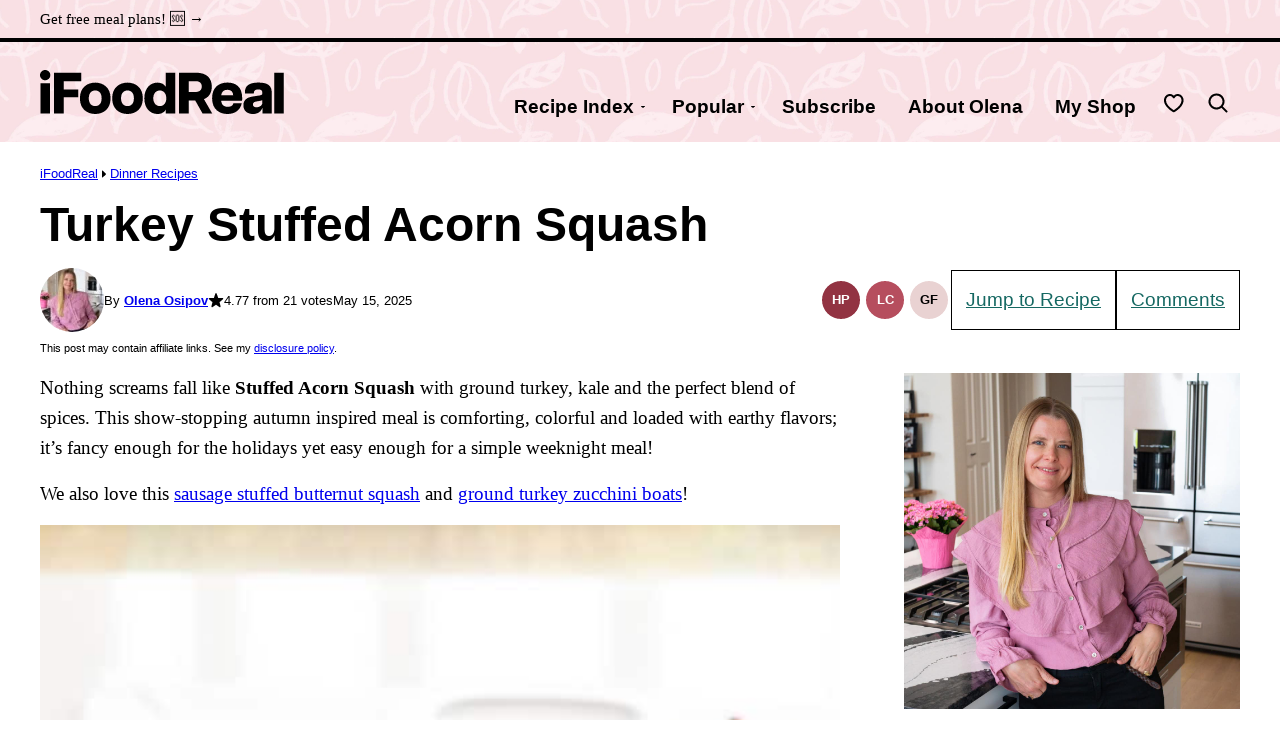

--- FILE ---
content_type: image/svg+xml
request_url: https://ifoodreal.com/wp-content/themes/ifood-theme/images/bulb-2.svg
body_size: 1461
content:
<?xml version="1.0" encoding="UTF-8" standalone="no"?><!DOCTYPE svg PUBLIC "-//W3C//DTD SVG 1.1//EN" "http://www.w3.org/Graphics/SVG/1.1/DTD/svg11.dtd"><svg width="100%" height="100%" viewBox="0 0 2134 2134" version="1.1" xmlns="http://www.w3.org/2000/svg" xmlns:xlink="http://www.w3.org/1999/xlink" xml:space="preserve" xmlns:serif="http://www.serif.com/" style="fill-rule:evenodd;clip-rule:evenodd;stroke-linejoin:round;stroke-miterlimit:2;"><path d="M1060.25,110.219l-0,172.012c-0,17.479 14.33,31.649 32.006,31.649c17.677,-0 32.007,-14.17 32.007,-31.649l-0,-172.012c-0,-17.479 -14.33,-31.649 -32.007,-31.649c-17.676,0 -32.006,14.17 -32.006,31.649Z" style="fill-rule:nonzero;stroke:#000;stroke-width:45.83px;"/><path d="M588.145,245.227l83.21,151.056c5.809,10.546 16.791,16.515 28.134,16.515c5.174,-0 10.418,-1.241 15.282,-3.861c15.525,-8.359 21.252,-27.583 12.797,-42.93l-83.21,-151.057c-8.454,-15.351 -27.895,-21.018 -43.416,-12.654c-15.517,8.364 -21.247,27.583 -12.797,42.931Z" style="fill-rule:nonzero;stroke:#000;stroke-width:45.83px;"/><path d="M238.877,587.089l146.149,93.294c5.37,3.43 11.383,5.062 17.328,5.062c10.501,-0 20.793,-5.108 26.919,-14.487c9.587,-14.685 5.323,-34.273 -9.528,-43.752l-146.149,-93.295c-14.855,-9.483 -34.66,-5.267 -44.247,9.422c-9.591,14.685 -5.323,34.276 9.528,43.756Z" style="fill-rule:nonzero;stroke:#000;stroke-width:45.83px;"/><path d="M1583.56,202.296c-15.533,-8.364 -34.966,-2.693 -43.416,12.654l-83.206,151.057c-8.455,15.351 -2.728,34.567 12.793,42.93c4.864,2.62 10.108,3.861 15.282,3.861c11.343,-0 22.325,-5.977 28.134,-16.515l83.206,-151.056c8.458,-15.352 2.728,-34.567 -12.793,-42.931Z" style="fill-rule:nonzero;stroke:#000;stroke-width:45.83px;"/><path d="M1910.91,533.911l-146.149,93.295c-14.851,9.479 -19.119,29.067 -9.529,43.752c6.123,9.375 16.411,14.487 26.919,14.487c5.95,-0 11.967,-1.636 17.328,-5.062l146.15,-93.294c14.85,-9.48 19.119,-29.067 9.528,-43.752c-9.587,-14.685 -29.412,-18.898 -44.247,-9.426Z" style="fill-rule:nonzero;stroke:#000;stroke-width:45.83px;"/><path d="M861.81,1775.25c-0,-0 12.651,-237.113 -57.982,-349.758c-70.634,-112.645 -326.355,-327.997 -220.261,-607.276c106.094,-279.279 300.887,-404.177 511.6,-388.5c210.713,15.678 291.608,24.858 484.471,301.691c203.408,291.968 -172.249,706.031 -218.351,837.125c-46.101,131.094 -71.574,128.331 -71.574,128.331l-427.903,78.387Z" style="fill:#ca6589;"/><path d="M1456.61,1342.48c5.119,3.004 10.751,4.434 16.301,4.434c10.928,-0 21.577,-5.535 27.554,-15.503c12.844,-21.405 26.813,-44.399 42.033,-69.451l3.19,-5.252c69.567,-94.864 106.323,-207.056 106.323,-324.553c0,-146.515 -57.326,-284.62 -161.419,-388.867c-103.995,-104.15 -242.717,-162.602 -390.61,-164.579c-153.965,-1.922 -304.061,61.034 -412.066,173.09c-12.197,12.654 -11.711,32.684 1.09,44.745c12.797,12.057 33.057,11.58 45.25,-1.078c95.761,-99.36 228.748,-155.37 364.867,-153.471c130.973,1.755 253.829,53.522 345.929,145.763c92.19,92.325 142.958,214.636 142.958,344.397c0,104.479 -32.809,204.215 -94.886,288.425c-0.56,0.759 -1.086,1.538 -1.576,2.344l-3.911,6.438c-15.282,25.157 -29.314,48.251 -42.213,69.746c-9.022,15.037 -4.013,34.45 11.186,43.372Z" style="fill-rule:nonzero;stroke:#000;stroke-width:45.83px;"/><path d="M1425.04,1396.79c-15.713,-7.983 -35.013,-1.864 -43.095,13.685c-28.831,55.48 -46.05,101.236 -55.452,148.313l-468.471,0c-19.06,-95.55 -68.281,-176.562 -159.326,-326.433l-5.727,-9.422c-0.49,-0.806 -1.015,-1.585 -1.575,-2.349c-62.077,-84.209 -94.887,-183.945 -94.887,-288.425c0,-84.454 22.808,-168.125 65.965,-241.963c8.846,-15.131 3.606,-34.49 -11.696,-43.233c-15.297,-8.748 -34.875,-3.57 -43.721,11.565c-48.77,83.454 -74.549,178.074 -74.549,273.631c0,117.494 36.757,229.686 106.324,324.554l5.005,8.236c91.465,150.565 136.135,224.113 152.283,310.729c-29.412,18.813 -48.931,51.508 -48.931,88.648c0,28.749 11.696,54.832 30.619,73.885c-18.919,19.053 -30.619,45.139 -30.619,73.885c0,58.193 47.881,105.538 106.724,105.538l44.748,-0c23.87,84.492 102.635,145.266 193.598,145.266c90.963,0 169.729,-60.77 193.603,-145.27l44.748,-0c58.851,-0 106.723,-47.345 106.723,-105.538c0,-28.749 -11.695,-54.832 -30.619,-73.885c18.92,-19.053 30.619,-45.14 30.619,-73.885c0,-37.14 -19.519,-69.839 -48.93,-88.648c7.995,-42.988 23.187,-83.76 50.475,-136.271c8.082,-15.545 1.881,-34.625 -13.836,-42.613Z" style="fill-rule:nonzero;stroke:#000;stroke-width:45.83px;"/></svg>

--- FILE ---
content_type: text/plain; charset=utf-8
request_url: https://ads.adthrive.com/http-api/cv2
body_size: 3144
content:
{"om":["0a5rfjl2","0av741zl","0g8i9uvz","0iyi1awv","0sm4lr19","1028_8739779","10310289136970_514411517","10ua7afe","11142692","11896988","12010080","12010084","12168663","12171239","12181250","12181287","124843_10","124848_8","124853_8","1453468","1610326728","1611092","1h7yhpl7","1ktgrre1","1qycnxb6","1szmtd70","2132:42839771","2132:44764946","2149:12168663","2249:564549740","2249:650628496","2249:650662457","2249:691914577","2307:0gpaphas","2307:3v2n6fcp","2307:4jvxy62x","2307:7xb3th35","2307:8orkh93v","2307:9ckgjh5j","2307:9i2ttdsc","2307:9krcxphu","2307:a566o9hb","2307:bpecuyjx","2307:dt8ncuzh","2307:e49ssopz","2307:f3tdw9f3","2307:fhvuatu6","2307:fruor2jx","2307:h4ri05oz","2307:h9hxhm9h","2307:hfqgqvcv","2307:lxoi65lp","2307:o2s05iig","2307:pi9dvb89","2307:plth4l1a","2307:q0nt8p8d","2307:revf1erj","2307:rnvjtx7r","2307:u30fsj32","2307:xc88kxs9","2307:y96tvrmt","2307:ya949d2z","2307:yaqlcxp2","2307:z2zvrgyz","23618421","23t9uf9c","2409_25495_176_CR52092921","2409_25495_176_CR52178317","24694815","24xairda","25_utberk8n","262801","2676:80070358","2676:85402405","2676:86083195","2676:86698153","2676:86698256","2676:86739702","2676:86739704","2760:176_CR52092921","2760:176_CR52186411","28925636","28933536","29402249","29414696","2974:8168475","2jjp1phz","308_125203_20","308_125204_13","31810016","32296876","33603859","33605023","33627470","34182009","3658_136236_hn3eanl8","3658_15078_87gc0tji","3658_15078_revf1erj","3658_15106_u4atmpu4","3658_18008_h4ri05oz","3658_18008_r6vl3f1t","381513943572","3822:24417995","39303318","3v2n6fcp","409_216328","409_216416","409_216506","409_225980","409_225988","409_227223","409_228055","409_228090","409_228370","409_230727","44023623","44764946","44_NMZPL7IY55CQBCZI63VDPQ","458901553568","4749xx5e","485027845327","4etfwvf1","4fk9nxse","513119272","51372434","52366877","5316_1685752_9122b399-49be-47cf-ac97-7588e75c9369","5316_1685752_a0780d94-47f1-41d9-812b-138553be12ec","53v6aquw","546804","54779847","54779856","54779873","5504:203618","5504:203721","5504:203918","5504:203981","5510:fruor2jx","5510:h4ri05oz","5510:ouycdkmq","5510:quk7w53j","55167461","55763524","557_409_220344","557_409_223589","557_409_228055","557_409_228356","558_93_u4atmpu4","56254251","56341213","564549740","56635945","5726507811","574253771","585139266317201118","588463996220411211","5989_91771_705981069","5989_91771_705983946","5vg29sv8","60168597","60638194","61210719","61444196","618576351","618876699","619089559","61916211","61916243","61932920","61932925","61932933","6226507991","6226508011","627290883","627301267","627309159","627506494","628015148","628086965","628222860","628223277","628360579","628360582","628444259","628456310","628456382","628622166","628622172","628622241","628622247","628683371","628687043","628687460","628687463","628803013","628841673","629007394","629009180","629168001","629168010","629168565","629171196","629171202","62978299","63038032","630928655","63117005","6365_61796_742174851279","673375558002","677887947","680_99480_700109391","688273626","695496876","697189960","697893211","697893306","6ejtrnf9","6mrds7pc","6pamm6b8","700109383","700109389","700109399","704889081","705115233","705115442","705115523","708520431","70_85402287","7354_138543_79515090","7354_138543_83558732","7354_138543_83558737","74wv3qdx","793266622530","7qkajqck","7sf7w6kh","7xb3th35","8152879","8153717","8168539","8172741","85690545","86083186","86434328","86744972","86744983","86744985","8831024240_564552433","8831024240_564559436","8o298rkh93v","8orkh93v","9057/0328842c8f1d017570ede5c97267f40d","9057/211d1f0fa71d1a58cabee51f2180e38f","9057/37a3ff30354283181bfb9fb2ec2f8f75","9057/b232bee09e318349723e6bde72381ba0","9757618","9925w9vu","9d5f8vic","9i2ttdsc","9krcxphu","a3ts2hcp","a7wye4jw","a8beztgq","aevb5kib","ahnxpq60","axw5pt53","b5idbd4d","b90cwbcd","bc5edztw","bodqfosc","bpecuyjx","cd40m5wq","ce17a6ey","ckaxy2zm","cr-29p8ow2ru9vd","cr-2azmi2ttu9vd","cr-2azmi2ttuatj","cr-2azmi2ttubwe","cr-a9i2qs81u9vd","cr-a9i2qs81uatj","cr-aaqt0j8vubwj","cr-aaw20e3rubwj","cr-tki3g2enubwe","cymho2zs","d03uoroo","d4q5wkxk","de66hk0y","dsugp5th","dt8ncuzh","dxfpbb3p","e1an7fls","ekocpzhh","ey8vsnzk","f1qsngg8","f3h9fqou","f5jxtba9","fjp0ceax","fleb9ndb","fpbj0p83","fqsh3oko","fruor2jx","fshufal2","g1cx0n31","g29thswx","g2ozgyf2","g729849lgab","g749lgab","h0zwvskc","h4ri05oz","h9hxhm9h","hfqgqvcv","hya8dpaz","i2aglcoy","i35hdrxv","icajkkn0","ixnblmho","jlqm3ol6","jsu57unw","jsy1a3jk","kffk9cs8","kk5768bd","lc1wx7d6","ll77hviy","ltkghqf5","lxoi65lp","lym1wdwi","motmvbx4","muvxy961","n3egwnq7","n8w0plts","nr2985arrhc","nr5arrhc","o2s05iig","p0odjzyt","pagvt0pd","pi6u4hm4","pi9dvb89","pkydekxi","pl298th4l1a","plth4l1a","q9plh3qd","quk7w53j","riaslz7g","rnvjtx7r","s4s41bit","ss79p4da","ssnofwh5","t79r9pdb","t7d69r6a","tttdlhfy","u02wpahe","u2x4z0j8","u30fsj32","u4atmpu4","ujl9wsn7","uqph5v76","v8v6h2i5","vbbpi5om","vdpy7l2e","vnc30v3n","w6tr7aaj","wdpfp43w","wvuhrb6o","x61c6oxa","x8ej2sbt","xg2ypd0p","xszg0ebh","y141rtv6","y96tvrmt","ya949d2z","zep75yl2","ziox91q0","zw6jpag6","zwk242hn","7979132","7979135"],"pmp":[],"adomains":["123notices.com","1md.org","about.bugmd.com","acelauncher.com","adameve.com","akusoli.com","allyspin.com","askanexpertonline.com","atomapplications.com","bassbet.com","betsson.gr","biz-zone.co","bizreach.jp","braverx.com","bubbleroom.se","bugmd.com","buydrcleanspray.com","byrna.com","capitaloneshopping.com","clarifion.com","combatironapparel.com","controlcase.com","convertwithwave.com","cotosen.com","countingmypennies.com","cratedb.com","croisieurope.be","cs.money","dallasnews.com","definition.org","derila-ergo.com","dhgate.com","dhs.gov","displate.com","easyprint.app","easyrecipefinder.co","fabpop.net","familynow.club","fla-keys.com","folkaly.com","g123.jp","gameswaka.com","getbugmd.com","getconsumerchoice.com","getcubbie.com","gowavebrowser.co","gowdr.com","gransino.com","grosvenorcasinos.com","guard.io","hero-wars.com","holts.com","instantbuzz.net","itsmanual.com","jackpotcitycasino.com","justanswer.com","justanswer.es","la-date.com","lightinthebox.com","liverrenew.com","local.com","lovehoney.com","lulutox.com","lymphsystemsupport.com","manualsdirectory.org","meccabingo.com","medimops.de","mensdrivingforce.com","millioner.com","miniretornaveis.com","mobiplus.me","myiq.com","national-lottery.co.uk","naturalhealthreports.net","nbliver360.com","nikke-global.com","nordicspirit.co.uk","nuubu.com","onlinemanualspdf.co","original-play.com","outliermodel.com","paperela.com","paradisestays.site","parasiterelief.com","peta.org","photoshelter.com","plannedparenthood.org","playvod-za.com","printeasilyapp.com","printwithwave.com","profitor.com","quicklearnx.com","quickrecipehub.com","rakuten-sec.co.jp","rangeusa.com","refinancegold.com","robocat.com","royalcaribbean.com","saba.com.mx","shift.com","simple.life","spinbara.com","systeme.io","taboola.com","tackenberg.de","temu.com","tenfactorialrocks.com","theoceanac.com","topaipick.com","totaladblock.com","usconcealedcarry.com","vagisil.com","vegashero.com","vegogarden.com","veryfast.io","viewmanuals.com","viewrecipe.net","votervoice.net","vuse.com","wavebrowser.co","wavebrowserpro.com","weareplannedparenthood.org","xiaflex.com","yourchamilia.com"]}